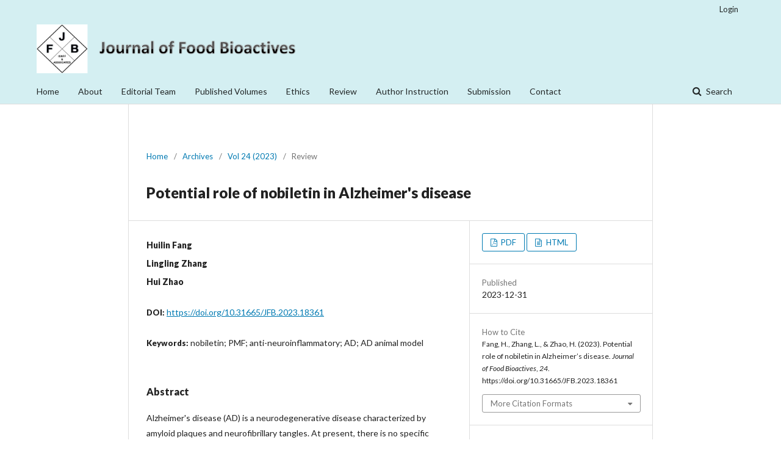

--- FILE ---
content_type: text/html; charset=utf-8
request_url: http://www.isnff-jfb.com/index.php/JFB/article/view/349
body_size: 5239
content:
	<!DOCTYPE html>
<html lang="en-US" xml:lang="en-US">
<head>
	<meta charset="utf-8">
	<meta name="viewport" content="width=device-width, initial-scale=1.0">
	<title>
		Potential role of nobiletin in Alzheimer&#039;s disease
							| Journal of Food Bioactives
			</title>

	
<meta name="generator" content="Open Journal Systems 3.1.2.0">
<link rel="icon" href="http://www.isnff-jfb.com/public/journals/1/favicon_en_US.jpg">
<link rel="schema.DC" href="http://purl.org/dc/elements/1.1/" />
<meta name="DC.Creator.PersonalName" content="Huilin Fang"/>
<meta name="DC.Creator.PersonalName" content="Lingling Zhang"/>
<meta name="DC.Creator.PersonalName" content="Hui Zhao"/>
<meta name="DC.Date.created" scheme="ISO8601" content="2023-12-31"/>
<meta name="DC.Date.dateSubmitted" scheme="ISO8601" content="2023-12-31"/>
<meta name="DC.Date.issued" scheme="ISO8601" content="2023-12-31"/>
<meta name="DC.Date.modified" scheme="ISO8601" content="2024-01-17"/>
<meta name="DC.Description" xml:lang="en" content="Alzheimer's disease (AD) is a neurodegenerative disease characterized by amyloid plaques and neurofibrillary tangles. At present, there is no specific drugs for the prevention and treatment of AD, so it is urgent to find natural products contributing to alleviation of AD. Nobiletin is one of polymethoxyflavones (PMFs) extracted mainly from citrus peels. Nobiletin has multiple bioactivities, good bioavailability and low side effects. Studies have shown that nobiletin improves cognitive impairment and pathological features in animal models of AD and exerts neuroprotective effects. In addition, 5-demethylnobiletin (5-DN), the main derivative of nobiletin, achieves neuroprotection through anti-inflammatory, neurotrophic and cholinergic effects for the treatment of neurodegenerative diseases. Other PMFs (for example tangeretin) also have the potential to prevent neurodegenerative diseases due to their anti-inflammatory and neuroprotective effects similar to nobiletin. Taken together, PMFs, including nobiletin, have potential as therapeutic agents for AD."/>
<meta name="DC.Format" scheme="IMT" content="application/pdf"/>
<meta name="DC.Format" scheme="IMT" content="text/html"/>
<meta name="DC.Identifier" content="349"/>
<meta name="DC.Identifier.DOI" content="10.31665/JFB.2023.18361"/>
<meta name="DC.Identifier.URI" content="http://www.isnff-jfb.com/index.php/JFB/article/view/349"/>
<meta name="DC.Language" scheme="ISO639-1" content="en"/>
<meta name="DC.Rights" content="Copyright (c)  "/>
<meta name="DC.Rights" content=""/>
<meta name="DC.Source" content="Journal of Food Bioactives"/>
<meta name="DC.Source.ISSN" content="2637-8779"/>
<meta name="DC.Source.Volume" content="24"/>
<meta name="DC.Source.URI" content="http://www.isnff-jfb.com/index.php/JFB"/>
<meta name="DC.Subject" xml:lang="en" content="nobiletin; PMF; anti-neuroinflammatory; AD; AD animal model"/>
<meta name="DC.Title" content="Potential role of nobiletin in Alzheimer's disease"/>
<meta name="DC.Type" content="Text.Serial.Journal"/>
<meta name="DC.Type.articleType" content="Review"/>
<meta name="gs_meta_revision" content="1.1"/>
<meta name="citation_journal_title" content="Journal of Food Bioactives"/>
<meta name="citation_journal_abbrev" content="1"/>
<meta name="citation_issn" content="2637-8779"/> 
<meta name="citation_author" content="Huilin Fang"/>
<meta name="citation_author" content="Lingling Zhang"/>
<meta name="citation_author" content="Hui Zhao"/>
<meta name="citation_title" content="Potential role of nobiletin in Alzheimer's disease"/>
<meta name="citation_date" content="2023/12/31"/>
<meta name="citation_volume" content="24"/>
<meta name="citation_doi" content="10.31665/JFB.2023.18361"/>
<meta name="citation_abstract_html_url" content="http://www.isnff-jfb.com/index.php/JFB/article/view/349"/>
<meta name="citation_keywords" xml:lang="en" content="nobiletin; PMF; anti-neuroinflammatory; AD; AD animal model"/>
<meta name="citation_pdf_url" content="http://www.isnff-jfb.com/index.php/JFB/article/download/349/572"/>
<meta name="citation_fulltext_html_url" content="http://www.isnff-jfb.com/index.php/JFB/article/view/349/580"/>
	<link rel="stylesheet" href="http://www.isnff-jfb.com/index.php/JFB/$$$call$$$/page/page/css?name=stylesheet" type="text/css" /><link rel="stylesheet" href="//fonts.googleapis.com/css?family=Lato:400,400i,900,900i" type="text/css" /><link rel="stylesheet" href="https://cdnjs.cloudflare.com/ajax/libs/font-awesome/4.7.0/css/font-awesome.css" type="text/css" /><link rel="stylesheet" href="http://www.isnff-jfb.com/plugins/generic/orcidProfile/css/orcidProfile.css" type="text/css" />
</head>
<body class="pkp_page_article pkp_op_view has_site_logo" dir="ltr">

	<div class="cmp_skip_to_content">
		<a href="#pkp_content_main">Skip to main content</a>
		<a href="#pkp_content_nav">Skip to main navigation menu</a>
		<a href="#pkp_content_footer">Skip to site footer</a>
	</div>
	<div class="pkp_structure_page">

				<header class="pkp_structure_head" id="headerNavigationContainer" role="banner">
			<div class="pkp_head_wrapper">

				<div class="pkp_site_name_wrapper">
																<div class="pkp_site_name">
																								<a href="															http://www.isnff-jfb.com/index.php/index
													" class="is_img">
								<img src="http://www.isnff-jfb.com/public/journals/1/pageHeaderLogoImage_en_US.png" width="14000" height="2520" alt="Page Header Logo" />
							</a>
																	</div>
									</div>

								
									<nav class="pkp_navigation_primary_row" aria-label="Site Navigation">
						<div class="pkp_navigation_primary_wrapper">
																				<ul id="navigationPrimary" class="pkp_navigation_primary pkp_nav_list">
								<li class="">
				<a href="http://www.isnff-jfb.com/index.php/JFB/index">
					Home
				</a>
							</li>
								<li class="">
				<a href="http://www.isnff-jfb.com/index.php/JFB/about">
					About
				</a>
							</li>
								<li class="">
				<a href="http://www.isnff-jfb.com/index.php/JFB/about/editorialTeam">
					Editorial Team
				</a>
							</li>
								<li class="">
				<a href="http://www.isnff-jfb.com/index.php/JFB/issue/archive">
					Published Volumes
				</a>
							</li>
								<li class="">
				<a href="http://www.isnff-jfb.com/index.php/JFB/Ethics">
					Ethics
				</a>
							</li>
								<li class="">
				<a href="http://www.isnff-jfb.com/index.php/JFB/Review">
					Review
				</a>
							</li>
								<li class="">
				<a href="http://www.isnff-jfb.com/index.php/JFB/instructions">
					Author Instruction
				</a>
							</li>
								<li class="">
				<a href="https://mc04.manuscriptcentral.com/jfb">
					Submission
				</a>
							</li>
								<li class="">
				<a href="http://www.isnff-jfb.com/index.php/JFB/about/contact">
					Contact
				</a>
							</li>
			</ul>

				

																								<form class="pkp_search" action="http://www.isnff-jfb.com/index.php/JFB/search/search" method="post" role="search">
		<input type="hidden" name="csrfToken" value="72bede5f04319ce9082b0701cb342b3d">
		<input name="query" value="" type="text" aria-label="Search Query">
		<button type="submit">
			Search
		</button>
		<div class="search_controls" aria-hidden="true">
			<a href="http://www.isnff-jfb.com/index.php/JFB/search/search" class="headerSearchPrompt search_prompt" aria-hidden="true">
				Search
			</a>
			<a href="#" class="search_cancel headerSearchCancel" aria-hidden="true"></a>
			<span class="search_loading" aria-hidden="true"></span>
		</div>
</form>
													</div>
					</nav>
								
				<nav class="pkp_navigation_user_wrapper" id="navigationUserWrapper" aria-label="User Navigation">
						<ul id="navigationUser" class="pkp_navigation_user pkp_nav_list">
															<li class="profile">
				<a href="http://www.isnff-jfb.com/index.php/JFB/login">
					Login
				</a>
							</li>
										</ul>

				</nav>
			</div><!-- .pkp_head_wrapper -->
		</header><!-- .pkp_structure_head -->

						<div class="pkp_structure_content has_sidebar">
			<div id="pkp_content_main" class="pkp_structure_main" role="main">

<div class="page page_article">
			<nav class="cmp_breadcrumbs" role="navigation" aria-label="You are here:">
	<ol>
		<li>
			<a href="http://www.isnff-jfb.com/index.php/JFB/index">
				Home
			</a>
			<span class="separator">/</span>
		</li>
		<li>
			<a href="http://www.isnff-jfb.com/index.php/JFB/issue/archive">
				Archives
			</a>
			<span class="separator">/</span>
		</li>
		<li>
			<a href="http://www.isnff-jfb.com/index.php/JFB/issue/view/29">
				Vol 24 (2023)
			</a>
			<span class="separator">/</span>
		</li>
		<li class="current">
									Review
						</li>
	</ol>
</nav>
	
		<article class="obj_article_details">
	<h1 class="page_title">
		Potential role of nobiletin in Alzheimer&#039;s disease
	</h1>

	
	<div class="row">
		<div class="main_entry">

							<ul class="item authors">
											<li>
							<span class="name">
								Huilin Fang
							</span>
																				</li>
											<li>
							<span class="name">
								Lingling Zhang
							</span>
																				</li>
											<li>
							<span class="name">
								Hui Zhao
							</span>
																				</li>
									</ul>
			
																												<div class="item doi">
						<span class="label">
														DOI:
						</span>
						<span class="value">
							<a href="https://doi.org/10.31665/JFB.2023.18361">
								https://doi.org/10.31665/JFB.2023.18361                                							</a>
						</span>
					</div>
																
									<div class="item keywords">
				<span class="label">
										Keywords:
				</span>
				<span class="value">
																		nobiletin; PMF; anti-neuroinflammatory; AD; AD animal model															</span>
			</div>
			
										<div class="item abstract">
					<h3 class="label">Abstract</h3>
					<p>Alzheimer's disease (AD) is a neurodegenerative disease characterized by amyloid plaques and neurofibrillary tangles. At present, there is no specific drugs for the prevention and treatment of AD, so it is urgent to find natural products contributing to alleviation of AD. Nobiletin is one of polymethoxyflavones (PMFs) extracted mainly from citrus peels. Nobiletin has multiple bioactivities, good bioavailability and low side effects. Studies have shown that nobiletin improves cognitive impairment and pathological features in animal models of AD and exerts neuroprotective effects. In addition, 5-demethylnobiletin (5-DN), the main derivative of nobiletin, achieves neuroprotection through anti-inflammatory, neurotrophic and cholinergic effects for the treatment of neurodegenerative diseases. Other PMFs (for example tangeretin) also have the potential to prevent neurodegenerative diseases due to their anti-inflammatory and neuroprotective effects similar to nobiletin. Taken together, PMFs, including nobiletin, have potential as therapeutic agents for AD.</p>
				</div>
			
			<div class="item downloads_chart">
	<h3 class="label">
		Downloads
	</h3>
	<div class="value">
		<canvas class="usageStatsGraph" data-object-type="PublishedArticle" data-object-id="349"></canvas>
		<div class="usageStatsUnavailable" data-object-type="PublishedArticle" data-object-id="349">
			Download data is not yet available.
		</div>
	</div>
</div>


																																	
						
		</div><!-- .main_entry -->

		<div class="entry_details">

						
										<div class="item galleys">
					<ul class="value galleys_links">
													<li>
								
	
		

<a class="obj_galley_link pdf" href="http://www.isnff-jfb.com/index.php/JFB/article/view/349/572">

		
	PDF

	</a>
							</li>
													<li>
								
	
		

<a class="obj_galley_link file" href="http://www.isnff-jfb.com/index.php/JFB/article/view/349/580">

		
	HTML

	</a>
							</li>
											</ul>
				</div>
						
							<div class="item published">
					<div class="label">
						Published
					</div>
					<div class="value">
						2023-12-31
					</div>
				</div>
			
										<div class="item citation">
					<div class="sub_item citation_display">
						<div class="label">
							How to Cite
						</div>
						<div class="value">
							<div id="citationOutput" role="region" aria-live="polite">
								<div class="csl-bib-body">
  <div class="csl-entry">Fang, H., Zhang, L., &#38; Zhao, H. (2023). Potential role of nobiletin in Alzheimer’s disease. <i>Journal of Food Bioactives</i>, <i>24</i>. https://doi.org/10.31665/JFB.2023.18361</div>
</div>
							</div>
							<div class="citation_formats">
								<button class="cmp_button citation_formats_button" aria-controls="cslCitationFormats" aria-expanded="false" data-csl-dropdown="true">
									More Citation Formats
								</button>
								<div id="cslCitationFormats" class="citation_formats_list" aria-hidden="true">
									<ul class="citation_formats_styles">
																					<li>
												<a
													aria-controls="citationOutput"
													href="http://www.isnff-jfb.com/index.php/JFB/citationstylelanguage/get/acm-sig-proceedings?submissionId=349"
													data-load-citation
													data-json-href="http://www.isnff-jfb.com/index.php/JFB/citationstylelanguage/get/acm-sig-proceedings?submissionId=349&amp;return=json"
												>
													ACM
												</a>
											</li>
																					<li>
												<a
													aria-controls="citationOutput"
													href="http://www.isnff-jfb.com/index.php/JFB/citationstylelanguage/get/acs-nano?submissionId=349"
													data-load-citation
													data-json-href="http://www.isnff-jfb.com/index.php/JFB/citationstylelanguage/get/acs-nano?submissionId=349&amp;return=json"
												>
													ACS
												</a>
											</li>
																					<li>
												<a
													aria-controls="citationOutput"
													href="http://www.isnff-jfb.com/index.php/JFB/citationstylelanguage/get/apa?submissionId=349"
													data-load-citation
													data-json-href="http://www.isnff-jfb.com/index.php/JFB/citationstylelanguage/get/apa?submissionId=349&amp;return=json"
												>
													APA
												</a>
											</li>
																					<li>
												<a
													aria-controls="citationOutput"
													href="http://www.isnff-jfb.com/index.php/JFB/citationstylelanguage/get/associacao-brasileira-de-normas-tecnicas?submissionId=349"
													data-load-citation
													data-json-href="http://www.isnff-jfb.com/index.php/JFB/citationstylelanguage/get/associacao-brasileira-de-normas-tecnicas?submissionId=349&amp;return=json"
												>
													ABNT
												</a>
											</li>
																					<li>
												<a
													aria-controls="citationOutput"
													href="http://www.isnff-jfb.com/index.php/JFB/citationstylelanguage/get/chicago-author-date?submissionId=349"
													data-load-citation
													data-json-href="http://www.isnff-jfb.com/index.php/JFB/citationstylelanguage/get/chicago-author-date?submissionId=349&amp;return=json"
												>
													Chicago
												</a>
											</li>
																					<li>
												<a
													aria-controls="citationOutput"
													href="http://www.isnff-jfb.com/index.php/JFB/citationstylelanguage/get/harvard-cite-them-right?submissionId=349"
													data-load-citation
													data-json-href="http://www.isnff-jfb.com/index.php/JFB/citationstylelanguage/get/harvard-cite-them-right?submissionId=349&amp;return=json"
												>
													Harvard
												</a>
											</li>
																					<li>
												<a
													aria-controls="citationOutput"
													href="http://www.isnff-jfb.com/index.php/JFB/citationstylelanguage/get/ieee?submissionId=349"
													data-load-citation
													data-json-href="http://www.isnff-jfb.com/index.php/JFB/citationstylelanguage/get/ieee?submissionId=349&amp;return=json"
												>
													IEEE
												</a>
											</li>
																					<li>
												<a
													aria-controls="citationOutput"
													href="http://www.isnff-jfb.com/index.php/JFB/citationstylelanguage/get/modern-language-association?submissionId=349"
													data-load-citation
													data-json-href="http://www.isnff-jfb.com/index.php/JFB/citationstylelanguage/get/modern-language-association?submissionId=349&amp;return=json"
												>
													MLA
												</a>
											</li>
																					<li>
												<a
													aria-controls="citationOutput"
													href="http://www.isnff-jfb.com/index.php/JFB/citationstylelanguage/get/turabian-fullnote-bibliography?submissionId=349"
													data-load-citation
													data-json-href="http://www.isnff-jfb.com/index.php/JFB/citationstylelanguage/get/turabian-fullnote-bibliography?submissionId=349&amp;return=json"
												>
													Turabian
												</a>
											</li>
																					<li>
												<a
													aria-controls="citationOutput"
													href="http://www.isnff-jfb.com/index.php/JFB/citationstylelanguage/get/vancouver?submissionId=349"
													data-load-citation
													data-json-href="http://www.isnff-jfb.com/index.php/JFB/citationstylelanguage/get/vancouver?submissionId=349&amp;return=json"
												>
													Vancouver
												</a>
											</li>
																			</ul>
																			<div class="label">
											Download Citation
										</div>
										<ul class="citation_formats_styles">
																							<li>
													<a href="http://www.isnff-jfb.com/index.php/JFB/citationstylelanguage/download/ris?submissionId=349">
														<span class="fa fa-download"></span>
														Endnote/Zotero/Mendeley (RIS)
													</a>
												</li>
																							<li>
													<a href="http://www.isnff-jfb.com/index.php/JFB/citationstylelanguage/download/bibtex?submissionId=349">
														<span class="fa fa-download"></span>
														BibTeX
													</a>
												</li>
																					</ul>
																	</div>
							</div>
						</div>
					</div>
				</div>
			
						<div class="item issue">
				<div class="sub_item">
					<div class="label">
						Issue
					</div>
					<div class="value">
						<a class="title" href="http://www.isnff-jfb.com/index.php/JFB/issue/view/29">
							Vol 24 (2023)
						</a>
					</div>
				</div>

									<div class="sub_item">
						<div class="label">
							Section
						</div>
						<div class="value">
							Review
						</div>
					</div>
							</div>

																														
						
			

		</div><!-- .entry_details -->
	</div><!-- .row -->

</article>

	

</div><!-- .page -->

	</div><!-- pkp_structure_main -->

							</div><!-- pkp_structure_content -->

<div id="pkp_content_footer" class="pkp_structure_footer_wrapper" role="contentinfo">

	<div class="pkp_structure_footer">

					<div class="pkp_footer_content">
				<p><a href="https://www.isnff.org/en/"><img src="/public/site/images/biomedicalojs/isnff_banner3-01_2-copy.png"></a></p>
			</div>
		
		<div class="pkp_brand_footer" role="complementary">
			<a href="http://www.isnff-jfb.com/index.php/JFB/about/aboutThisPublishingSystem">
			</a>
		</div>
	</div>
</div><!-- pkp_structure_footer_wrapper -->

</div><!-- pkp_structure_page -->

<script src="//ajax.googleapis.com/ajax/libs/jquery/3.3.1/jquery.min.js" type="text/javascript"></script><script src="//ajax.googleapis.com/ajax/libs/jqueryui/1.12.0/jquery-ui.min.js" type="text/javascript"></script><script src="http://www.isnff-jfb.com/lib/pkp/js/lib/jquery/plugins/jquery.tag-it.js" type="text/javascript"></script><script src="http://www.isnff-jfb.com/plugins/themes/default/js/lib/popper/popper.js" type="text/javascript"></script><script src="http://www.isnff-jfb.com/plugins/themes/default/js/lib/bootstrap/util.js" type="text/javascript"></script><script src="http://www.isnff-jfb.com/plugins/themes/default/js/lib/bootstrap/dropdown.js" type="text/javascript"></script><script src="http://www.isnff-jfb.com/plugins/themes/default/js/main.js" type="text/javascript"></script><script src="http://www.isnff-jfb.com/plugins/generic/citationStyleLanguage/js/articleCitation.js" type="text/javascript"></script><script type="text/javascript">var orcidIconSvg = $("<svg class=\"orcid_icon\" viewBox=\"0 0 256 256\" aria-hidden=\"true\">\r\n\t<style type=\"text\/css\">\r\n\t\t.st0{fill:#A6CE39;}\r\n\t\t.st1{fill:#FFFFFF;}\r\n\t<\/style>\r\n\t<path class=\"st0\" d=\"M256,128c0,70.7-57.3,128-128,128C57.3,256,0,198.7,0,128C0,57.3,57.3,0,128,0C198.7,0,256,57.3,256,128z\"\/>\r\n\t<g>\r\n\t\t<path class=\"st1\" d=\"M86.3,186.2H70.9V79.1h15.4v48.4V186.2z\"\/>\r\n\t\t<path class=\"st1\" d=\"M108.9,79.1h41.6c39.6,0,57,28.3,57,53.6c0,27.5-21.5,53.6-56.8,53.6h-41.8V79.1z M124.3,172.4h24.5\r\n\t\t\tc34.9,0,42.9-26.5,42.9-39.7c0-21.5-13.7-39.7-43.7-39.7h-23.7V172.4z\"\/>\r\n\t\t<path class=\"st1\" d=\"M88.7,56.8c0,5.5-4.5,10.1-10.1,10.1c-5.6,0-10.1-4.6-10.1-10.1c0-5.6,4.5-10.1,10.1-10.1\r\n\t\t\tC84.2,46.7,88.7,51.3,88.7,56.8z\"\/>\r\n\t<\/g>\r\n<\/svg>");</script><script type="text/javascript">var pkpUsageStats = pkpUsageStats || {};pkpUsageStats.data = pkpUsageStats.data || {};pkpUsageStats.data.PublishedArticle = pkpUsageStats.data.PublishedArticle || {};pkpUsageStats.data.PublishedArticle[349] = {"data":{"2024":{"1":65,"2":27,"3":32,"4":18,"5":10,"6":26,"7":20,"8":12,"9":8,"10":11,"11":11,"12":34},"2025":{"1":20,"2":15,"3":23,"4":38,"5":6,"6":27,"7":68,"8":47,"9":48,"10":36,"11":28,"12":27},"2026":{"1":18,"2":0,"3":0,"4":0,"5":0,"6":0,"7":0,"8":0,"9":0,"10":0,"11":0,"12":0}},"label":"All Downloads","color":"79,181,217","total":675};</script><script src="https://cdnjs.cloudflare.com/ajax/libs/Chart.js/2.0.1/Chart.js" type="text/javascript"></script><script type="text/javascript">var pkpUsageStats = pkpUsageStats || {};pkpUsageStats.locale = pkpUsageStats.locale || {};pkpUsageStats.locale.months = ["Jan","Feb","Mar","Apr","May","Jun","Jul","Aug","Sep","Oct","Nov","Dec"];pkpUsageStats.config = pkpUsageStats.config || {};pkpUsageStats.config.chartType = "bar";</script><script src="http://www.isnff-jfb.com/plugins/generic/usageStats/js/UsageStatsFrontendHandler.js" type="text/javascript"></script><script type="text/javascript">
(function(i,s,o,g,r,a,m){i['GoogleAnalyticsObject']=r;i[r]=i[r]||function(){
(i[r].q=i[r].q||[]).push(arguments)},i[r].l=1*new Date();a=s.createElement(o),
m=s.getElementsByTagName(o)[0];a.async=1;a.src=g;m.parentNode.insertBefore(a,m)
})(window,document,'script','https://www.google-analytics.com/analytics.js','ga');

ga('create', 'UA-122354565-1', 'auto');
ga('send', 'pageview');
</script>


</body>
</html>


--- FILE ---
content_type: text/plain
request_url: https://www.google-analytics.com/j/collect?v=1&_v=j102&a=1568422976&t=pageview&_s=1&dl=http%3A%2F%2Fwww.isnff-jfb.com%2Findex.php%2FJFB%2Farticle%2Fview%2F349&ul=en-us%40posix&dt=Potential%20role%20of%20nobiletin%20in%20Alzheimer%27s%20disease%20%7C%20Journal%20of%20Food%20Bioactives&sr=1280x720&vp=1280x720&_u=IEBAAEABAAAAACAAI~&jid=753675249&gjid=2051668503&cid=1880343888.1769378820&tid=UA-122354565-1&_gid=221413078.1769378820&_r=1&_slc=1&z=1765974430
body_size: -450
content:
2,cG-K5S11S4482